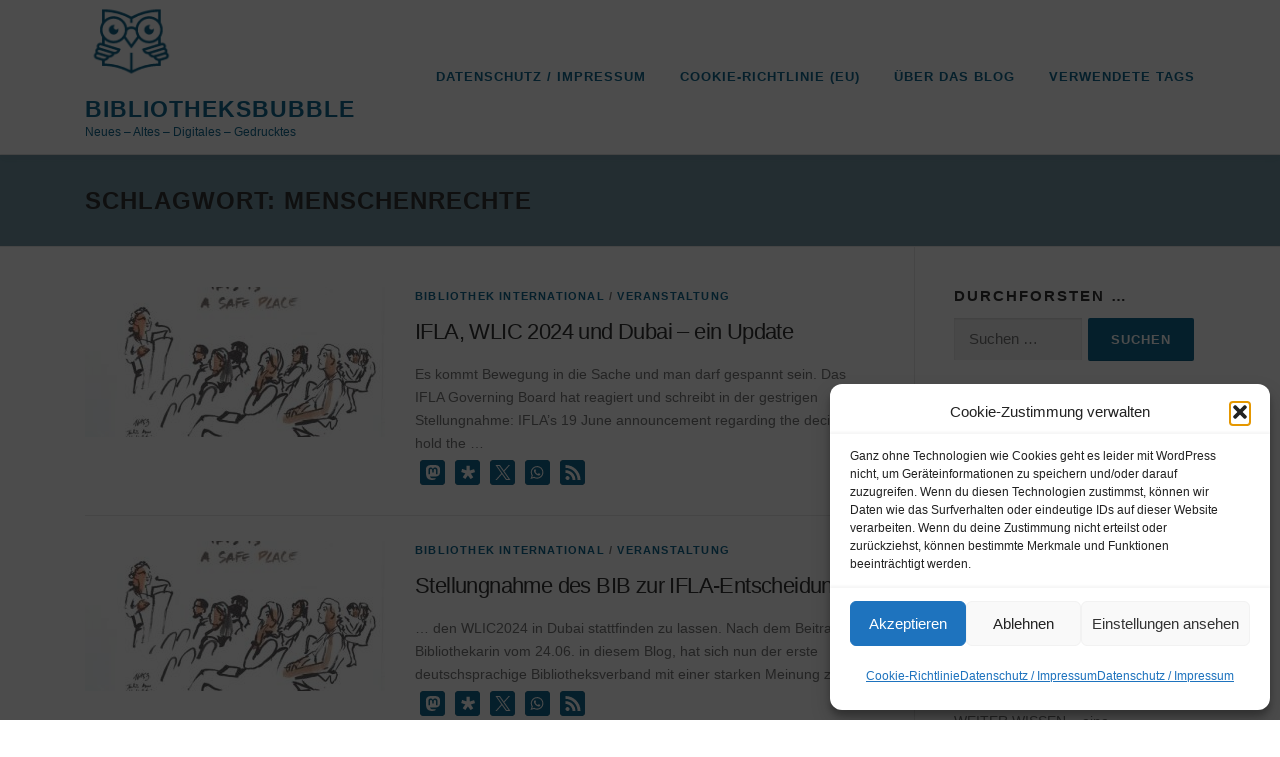

--- FILE ---
content_type: text/javascript
request_url: https://bibliotheksbubble.de/wp-content/uploads/burst/js/burst.min.js?ver=1768654242
body_size: 11835
content:
let burst = {"tracking":{"isInitialHit":true,"lastUpdateTimestamp":0,"beacon_url":"https:\/\/bibliotheksbubble.de\/wp-content\/plugins\/burst-statistics\/endpoint.php","ajaxUrl":"https:\/\/bibliotheksbubble.de\/wp-admin\/admin-ajax.php"},"options":{"cookieless":1,"pageUrl":false,"beacon_enabled":0,"do_not_track":1,"enable_turbo_mode":1,"track_url_change":0,"cookie_retention_days":30,"debug":0},"goals":{"completed":[],"scriptUrl":"https:\/\/bibliotheksbubble.de\/wp-content\/plugins\/burst-statistics\/assets\/js\/build\/burst-goals.js?v=1767962145","active":[]},"cache":{"uid":null,"fingerprint":null,"isUserAgent":null,"isDoNotTrack":null,"useCookies":null}};((e,t)=>{"object"==typeof exports&&"undefined"!=typeof module?t(exports):"function"==typeof define&&define.amd?define(["exports"],t):t((e="undefined"!=typeof globalThis?globalThis:e||self).ThumbmarkJS={})})(this,function(e){let u="https://api.thumbmarkjs.com",d={exclude:[],include:[],stabilize:["private","iframe"],logging:!0,timeout:5e3,cache_api_call:!0,performance:!1},r={...d},l={private:[{exclude:["canvas"],browsers:["firefox","safari>=17","brave"]},{exclude:["audio"],browsers:["samsungbrowser","safari"]},{exclude:["fonts"],browsers:["firefox"]},{exclude:["audio.sampleHash","hardware.deviceMemory","header.acceptLanguage.q","system.hardwareConcurrency","plugins"],browsers:["brave"]},{exclude:["tls.extensions"],browsers:["firefox","chrome","safari"]},{exclude:["header.acceptLanguage"],browsers:["edge","chrome"]}],iframe:[{exclude:["permissions.camera","permission.geolocation","permissions.microphone","system.applePayVersion","system.cookieEnabled"],browsers:["safari"]}],vpn:[{exclude:["ip"]}]};function t(r,e,t){var n=[];for(let t=0;t<r[0].data.length;t++){var o=[];for(let e=0;e<r.length;e++)o.push(r[e].data[t]);n.push((t=>{if(0===t.length)return 0;var r={};for(let e of t)r[e]=(r[e]||0)+1;let n=t[0];for(let e in r)r[e]>r[n]&&(n=parseInt(e,10));return n})(o))}var a=new Uint8ClampedArray(n);return new ImageData(a,e,t)}function c(e){return e^=e>>>16,e=Math.imul(e,2246822507),e^=e>>>13,((e=Math.imul(e,3266489909))^e>>>16)>>>0}let m=new Uint32Array([597399067,2869860233,951274213,2716044179]);function h(e,t){return e<<t|e>>>32-t}function g(t,n=0){if(n=n?0|n:0,"string"==typeof t&&(o=t,t=(new TextEncoder).encode(o).buffer),!(t instanceof ArrayBuffer))throw new TypeError("Expected key to be ArrayBuffer or string");var o=new Uint32Array([n,n,n,n]);{var n,a=o;let e=(n=t).byteLength/16|0,r=new Uint32Array(n,0,4*e);for(let t=0;t<e;t++){let e=r.subarray(4*t,4*(t+1));e[0]=Math.imul(e[0],m[0]),e[0]=h(e[0],15),e[0]=Math.imul(e[0],m[1]),a[0]=a[0]^e[0],a[0]=h(a[0],19),a[0]=a[0]+a[1],a[0]=Math.imul(a[0],5)+1444728091,e[1]=Math.imul(e[1],m[1]),e[1]=h(e[1],16),e[1]=Math.imul(e[1],m[2]),a[1]=a[1]^e[1],a[1]=h(a[1],17),a[1]=a[1]+a[2],a[1]=Math.imul(a[1],5)+197830471,e[2]=Math.imul(e[2],m[2]),e[2]=h(e[2],17),e[2]=Math.imul(e[2],m[3]),a[2]=a[2]^e[2],a[2]=h(a[2],15),a[2]=a[2]+a[3],a[2]=Math.imul(a[2],5)+2530024501,e[3]=Math.imul(e[3],m[3]),e[3]=h(e[3],18),e[3]=Math.imul(e[3],m[0]),a[3]=a[3]^e[3],a[3]=h(a[3],13),a[3]=a[3]+a[0],a[3]=Math.imul(a[3],5)+850148119}}var n=t,e=o,r=n.byteLength/16|0,i=n.byteLength%16,s=new Uint32Array(4),u=new Uint8Array(n,16*r,i);switch(i){case 15:s[3]=s[3]^u[14]<<16;case 14:s[3]=s[3]^u[13]<<8;case 13:s[3]=s[3]^u[12],s[3]=Math.imul(s[3],m[3]),s[3]=h(s[3],18),s[3]=Math.imul(s[3],m[0]),e[3]=e[3]^s[3];case 12:s[2]=s[2]^u[11]<<24;case 11:s[2]=s[2]^u[10]<<16;case 10:s[2]=s[2]^u[9]<<8;case 9:s[2]=s[2]^u[8],s[2]=Math.imul(s[2],m[2]),s[2]=h(s[2],17),s[2]=Math.imul(s[2],m[3]),e[2]=e[2]^s[2];case 8:s[1]=s[1]^u[7]<<24;case 7:s[1]=s[1]^u[6]<<16;case 6:s[1]=s[1]^u[5]<<8;case 5:s[1]=s[1]^u[4],s[1]=Math.imul(s[1],m[1]),s[1]=h(s[1],16),s[1]=Math.imul(s[1],m[2]),e[1]=e[1]^s[1];case 4:s[0]=s[0]^u[3]<<24;case 3:s[0]=s[0]^u[2]<<16;case 2:s[0]=s[0]^u[1]<<8;case 1:s[0]=s[0]^u[0],s[0]=Math.imul(s[0],m[0]),s[0]=h(s[0],15),s[0]=Math.imul(s[0],m[1]),e[0]=e[0]^s[0]}n=t,(r=o)[0]=r[0]^n.byteLength,r[1]=r[1]^n.byteLength,r[2]=r[2]^n.byteLength,r[3]=r[3]^n.byteLength,r[0]=r[0]+r[1]|0,r[0]=r[0]+r[2]|0,r[0]=r[0]+r[3]|0,r[1]=r[1]+r[0]|0,r[2]=r[2]+r[0]|0,r[3]=r[3]+r[0]|0,r[0]=c(r[0]),r[1]=c(r[1]),r[2]=c(r[2]),r[3]=c(r[3]),r[0]=r[0]+r[1]|0,r[0]=r[0]+r[2]|0,r[0]=r[0]+r[3]|0,r[1]=r[1]+r[0]|0,r[2]=r[2]+r[0]|0,r[3]=r[3]+r[0]|0;i=new Uint8Array(o.buffer);return Array.from(i).map(e=>e.toString(16).padStart(2,"0")).join("")}let i=["Arial","Arial Black","Arial Narrow","Arial Rounded MT","Arimo","Archivo","Barlow","Bebas Neue","Bitter","Bookman","Calibri","Cabin","Candara","Century","Century Gothic","Comic Sans MS","Constantia","Courier","Courier New","Crimson Text","DM Mono","DM Sans","DM Serif Display","DM Serif Text","Dosis","Droid Sans","Exo","Fira Code","Fira Sans","Franklin Gothic Medium","Garamond","Geneva","Georgia","Gill Sans","Helvetica","Impact","Inconsolata","Indie Flower","Inter","Josefin Sans","Karla","Lato","Lexend","Lucida Bright","Lucida Console","Lucida Sans Unicode","Manrope","Merriweather","Merriweather Sans","Montserrat","Myriad","Noto Sans","Nunito","Nunito Sans","Open Sans","Optima","Orbitron","Oswald","Pacifico","Palatino","Perpetua","PT Sans","PT Serif","Poppins","Prompt","Public Sans","Quicksand","Rajdhani","Recursive","Roboto","Roboto Condensed","Rockwell","Rubik","Segoe Print","Segoe Script","Segoe UI","Sora","Source Sans Pro","Space Mono","Tahoma","Taviraj","Times","Times New Roman","Titillium Web","Trebuchet MS","Ubuntu","Varela Round","Verdana","Work Sans"],s=["monospace","sans-serif","serif"];function p(e,t){if(e)return e.font="72px "+t,e.measureText("WwMmLli0Oo").width;throw new Error("Canvas context not supported")}let n=(t,r,e,n)=>{var o=(e-r)/n;let a=0;for(let e=0;e<n;e++)a+=t(r+(e+.5)*o);return a*o};function o(r,e){let n={};return e.forEach(t=>{var e=(e=>{if(0===e.length)return null;let t={},r=(e.forEach(e=>{e=String(e);t[e]=(t[e]||0)+1}),e[0]),n=1;return Object.keys(t).forEach(e=>{t[e]>n&&(r=e,n=t[e])}),r})(r.map(e=>t in e?e[t]:void 0).filter(e=>void 0!==e));e&&(n[t]=e)}),n}let a=["accelerometer","accessibility","accessibility-events","ambient-light-sensor","background-fetch","background-sync","bluetooth","camera","clipboard-read","clipboard-write","device-info","display-capture","gyroscope","geolocation","local-fonts","magnetometer","microphone","midi","nfc","notifications","payment-handler","persistent-storage","push","speaker","storage-access","top-level-storage-access","window-management","query"];function b(){var o;if("undefined"!=typeof navigator){let e=navigator.userAgent,t=[/(?<name>SamsungBrowser)\/(?<version>\d+(?:\.\d+)+)/,/(?<name>EdgA|EdgiOS|Edg)\/(?<version>\d+(?:\.\d+)+)/,/(?<name>OPR|OPX)\/(?<version>\d+(?:\.\d+)+)/,/Opera[\s\/](?<version>\d+(?:\.\d+)+)/,/Opera Mini\/(?<version>\d+(?:\.\d+)+)/,/Opera Mobi\/(?<version>\d+(?:\.\d+)+)/,/(?<name>Vivaldi)\/(?<version>\d+(?:\.\d+)+)/,/(?<name>Brave)\/(?<version>\d+(?:\.\d+)+)/,/(?<name>CriOS)\/(?<version>\d+(?:\.\d+)+)/,/(?<name>FxiOS)\/(?<version>\d+(?:\.\d+)+)/,/(?<name>Chrome|Chromium)\/(?<version>\d+(?:\.\d+)+)/,/(?<name>Firefox|Waterfox|Iceweasel|IceCat)\/(?<version>\d+(?:\.\d+)+)/,/Version\/(?<version1>[\d.]+).*Safari\/[\d.]+|(?<name>Safari)\/(?<version2>[\d.]+)/,/(?<name>MSIE|Trident|IEMobile).+?(?<version>\d+(?:\.\d+)+)/,/(?<name>[A-Za-z]+)\/(?<version>\d+(?:\.\d+)+)/],n={edg:"Edge",edga:"Edge",edgios:"Edge",opr:"Opera",opx:"Opera",crios:"Chrome",fxios:"Firefox",samsung:"SamsungBrowser",vivaldi:"Vivaldi",brave:"Brave"};for(var a of t){let r=e.match(a);if(r){let e=null==(o=r.groups)?void 0:o.name,t=(null==(o=r.groups)?void 0:o.version)||(null==(o=r.groups)?void 0:o.version1)||(null==(o=r.groups)?void 0:o.version2);if(!(e=!(e=!(e=!(e=!e&&(null!=(o=r.groups)&&o.version1||null!=(o=r.groups)&&o.version2)?"Safari":e)&&a.source.includes("Opera Mini")?"Opera Mini":e)&&a.source.includes("Opera Mobi")?"Opera Mobi":e)&&a.source.includes("Opera")?"Opera":e)&&r[1]&&(e=r[1]),!t&&r[2]&&(t=r[2]),e)return{name:n[e.toLowerCase()]||e,version:t||"unknown"}}}}return{name:"unknown",version:"unknown"}}function f(){var e;return!("undefined"==typeof navigator||!navigator.userAgent)&&/Mobi|Android|iPhone|iPod|IEMobile|Opera Mini|Opera Mobi|webOS|BlackBerry|Windows Phone/i.test(e=navigator.userAgent)&&!/iPad/i.test(e)}let v="SamsungBrowser"!==b().name?1:3,_,w=null,y={audio:async function(){return(async()=>new Promise((o,e)=>{try{let t=new(window.OfflineAudioContext||window.webkitOfflineAudioContext)(1,5e3,44100),r=t.createBufferSource(),e=t.createOscillator();e.frequency.value=1e3;var a=t.createDynamicsCompressor();let n;a.threshold.value=-50,a.knee.value=40,a.ratio.value=12,a.attack.value=0,a.release.value=.2,e.connect(a),a.connect(t.destination),e.start(),t.oncomplete=e=>{n=e.renderedBuffer.getChannelData(0),o({sampleHash:(t=>{let r=0;for(let e=0;e<t.length;++e)r+=Math.abs(t[e]);return r})(n),maxChannels:t.destination.maxChannelCount,channelCountMode:r.channelCountMode})},t.startRendering()}catch(o){console.error("Error creating audio fingerprint:",o),e(o)}}))()},canvas:async function(){return new Promise(e=>{e({commonPixelsHash:g(t(Array.from({length:3},()=>{var e=document.createElement("canvas"),t=e.getContext("2d");if(!t)return new ImageData(1,1);e.width=280,e.height=20,(r=t.createLinearGradient(0,0,e.width,e.height)).addColorStop(0,"red"),r.addColorStop(1/6,"orange"),r.addColorStop(2/6,"yellow"),r.addColorStop(.5,"green"),r.addColorStop(4/6,"blue"),r.addColorStop(5/6,"indigo"),r.addColorStop(1,"violet"),t.fillStyle=r,t.fillRect(0,0,e.width,e.height);var r="Random Text WMwmil10Oo";return t.font="23.123px Arial",t.fillStyle="black",t.fillText(r,-5,15),t.fillStyle="rgba(0, 0, 255, 0.5)",t.fillText(r,-3.3,17.7),t.beginPath(),t.moveTo(0,0),t.lineTo(2*e.width/7,e.height),t.strokeStyle="white",t.lineWidth=2,t.stroke(),r=t.getImageData(0,0,e.width,e.height)}),280,20).data.toString()).toString()})})},fonts:async function(e){return new Promise((a,e)=>{try{(async()=>{for(;!document.body;)await((t,r)=>new Promise(e=>setTimeout(e,t,r)))(50);let e=document.createElement("iframe");e.setAttribute("frameBorder","0");var t=e.style;if(t.setProperty("position","fixed"),t.setProperty("display","block","important"),t.setProperty("visibility","visible"),t.setProperty("border","0"),t.setProperty("opacity","0"),e.src="about:blank",document.body.appendChild(e),!(t=e.contentDocument||(null==(t=e.contentWindow)?void 0:t.document)))throw new Error("Iframe document is not accessible");(async({iframe:e})=>{let r=e.createElement("canvas").getContext("2d"),n=s.map(e=>p(r,e)),o={};i.forEach(e=>{const t=p(r,e);n.includes(t)||(o[e]=t)}),a(o)})({iframe:t}),setTimeout(()=>{document.body.removeChild(e)},0)})()}catch(a){e({error:"unsupported"})}})},hardware:function(){return new Promise((e,t)=>{var r,n=void 0!==navigator.deviceMemory?navigator.deviceMemory:0,o=window.performance&&window.performance.memory?window.performance.memory:0;e({videocard:(()=>{var e;let t=document.createElement("canvas"),n=null!=(e=t.getContext("webgl"))?e:t.getContext("experimental-webgl");if(n&&"getParameter"in n)try{let e=(n.getParameter(n.VENDOR)||"").toString(),t=(n.getParameter(n.RENDERER)||"").toString();var o={vendor:e,renderer:t,version:(n.getParameter(n.VERSION)||"").toString(),shadingLanguageVersion:(n.getParameter(n.SHADING_LANGUAGE_VERSION)||"").toString()};if(!t.length||!e.length){let r=n.getExtension("WEBGL_debug_renderer_info");if(r){let e=(n.getParameter(r.UNMASKED_VENDOR_WEBGL)||"").toString(),t=(n.getParameter(r.UNMASKED_RENDERER_WEBGL)||"").toString();e&&(o.vendorUnmasked=e),t&&(o.rendererUnmasked=t)}}return o}catch(e){}return"undefined"})(),architecture:(e=new Float32Array(1),r=new Uint8Array(e.buffer),e[0]=1/0,e[0]=e[0]-e[0],r[3]),deviceMemory:n.toString()||"undefined",jsHeapSizeLimit:o.jsHeapSizeLimit||0})})},locales:function(){return new Promise(e=>{e({languages:navigator.language,timezone:Intl.DateTimeFormat().resolvedOptions().timeZone})})},math:function(){return new Promise(e=>{e({acos:Math.acos(.5),asin:n(Math.asin,-1,1,97),cos:n(Math.cos,0,Math.PI,97),largeCos:Math.cos(1e20),largeSin:Math.sin(1e20),largeTan:Math.tan(1e20),sin:n(Math.sin,-Math.PI,Math.PI,97),tan:n(Math.tan,0,2*Math.PI,97)})})},permissions:async function(e){let t=(null==e?void 0:e.permissions_to_check)||a;e=Array.from({length:3},()=>(async e=>{var t,r={};for(t of e)try{let e=await navigator.permissions.query({name:t});r[t]=e.state.toString()}catch(e){}return r})(t));return Promise.all(e).then(e=>o(e,t))},plugins:async function(){let t=[];if(navigator.plugins)for(let e=0;e<navigator.plugins.length;e++){var r=navigator.plugins[e];t.push([r.name,r.filename,r.description].join("|"))}return new Promise(e=>{e({plugins:t})})},screen:function(){return new Promise(e=>{var t,r,n={is_touchscreen:0<navigator.maxTouchPoints,maxTouchPoints:navigator.maxTouchPoints,colorDepth:screen.colorDepth,mediaMatches:(()=>{let r=[],e={"prefers-contrast":["high","more","low","less","forced","no-preference"],"any-hover":["hover","none"],"any-pointer":["none","coarse","fine"],pointer:["none","coarse","fine"],hover:["hover","none"],update:["fast","slow"],"inverted-colors":["inverted","none"],"prefers-reduced-motion":["reduce","no-preference"],"prefers-reduced-transparency":["reduce","no-preference"],scripting:["none","initial-only","enabled"],"forced-colors":["active","none"]};return Object.keys(e).forEach(t=>{e[t].forEach(e=>{matchMedia(`(${t}: ${e})`).matches&&r.push(t+": "+e)})}),r})()};f()&&0<navigator.maxTouchPoints&&(n.resolution=(t=window.screen.width,r=window.screen.height,Math.max(t,r).toString()+"x"+Math.min(t,r).toString())),e(n)})},system:function(){return new Promise(e=>{var t=b();e({platform:window.navigator.platform,productSub:navigator.productSub,product:navigator.product,useragent:navigator.userAgent,hardwareConcurrency:navigator.hardwareConcurrency,browser:{name:t.name,version:t.version},mobile:f(),applePayVersion:(()=>{if("https:"===window.location.protocol&&"function"==typeof window.ApplePaySession)try{var t=window.ApplePaySession.supportsVersion;for(let e=15;0<e;e--)if(t(e))return e}catch(e){}return 0})(),cookieEnabled:window.navigator.cookieEnabled})})},webgl:async function(){"undefined"!=typeof document&&((_=document.createElement("canvas")).width=200,_.height=100,w=_.getContext("webgl"));try{if(w)return{commonPixelsHash:g(t(Array.from({length:v},()=>{try{if(!w)throw new Error("WebGL not supported");var e=w.createShader(w.VERTEX_SHADER),t=w.createShader(w.FRAGMENT_SHADER);if(!e||!t)throw new Error("Failed to create shaders");if(w.shaderSource(e,"\n          attribute vec2 position;\n          void main() {\n              gl_Position = vec4(position, 0.0, 1.0);\n          }\n      "),w.shaderSource(t,"\n          precision mediump float;\n          void main() {\n              gl_FragColor = vec4(0.812, 0.195, 0.553, 0.921); // Set line color\n          }\n      "),w.compileShader(e),!w.getShaderParameter(e,w.COMPILE_STATUS))throw new Error("Vertex shader compilation failed: "+w.getShaderInfoLog(e));if(w.compileShader(t),!w.getShaderParameter(t,w.COMPILE_STATUS))throw new Error("Fragment shader compilation failed: "+w.getShaderInfoLog(t));var r=w.createProgram();if(!r)throw new Error("Failed to create shader program");if(w.attachShader(r,e),w.attachShader(r,t),w.linkProgram(r),!w.getProgramParameter(r,w.LINK_STATUS))throw new Error("Shader program linking failed: "+w.getProgramInfoLog(r));w.useProgram(r);var n=new Float32Array(548),o=2*Math.PI/137;for(let e=0;e<137;e++){var a=e*o;n[4*e]=0,n[4*e+1]=0,n[4*e+2]=Math.cos(a)*(_.width/2),n[4*e+3]=Math.sin(a)*(_.height/2)}var i=w.createBuffer(),s=(w.bindBuffer(w.ARRAY_BUFFER,i),w.bufferData(w.ARRAY_BUFFER,n,w.STATIC_DRAW),w.getAttribLocation(r,"position")),u=(w.enableVertexAttribArray(s),w.vertexAttribPointer(s,2,w.FLOAT,!1,0,0),w.viewport(0,0,_.width,_.height),w.clearColor(0,0,0,1),w.clear(w.COLOR_BUFFER_BIT),w.drawArrays(w.LINES,0,274),new Uint8ClampedArray(_.width*_.height*4));return w.readPixels(0,0,_.width,_.height,w.RGBA,w.UNSIGNED_BYTE,u),new ImageData(u,_.width,_.height)}catch(e){return new ImageData(1,1)}finally{w&&(w.bindBuffer(w.ARRAY_BUFFER,null),w.useProgram(null),w.viewport(0,0,w.drawingBufferWidth,w.drawingBufferHeight),w.clearColor(0,0,0,0))}}),_.width,_.height).data.toString()).toString()};throw new Error("WebGL not supported")}catch(e){return{webgl:"unsupported"}}}},k={},S={timeout:"true"},P=(e,t,r)=>{k[e]=t};function M(e,t){let n,r=b();if("unknown"===r.name&&e.system&&"object"==typeof e.system&&!Array.isArray(e.system)){let t=e.system.browser;if(t&&"object"==typeof t&&!Array.isArray(t)){let e=t;r={name:e.name||"unknown",version:e.version||"unknown"}}}let o=r.name.toLowerCase(),a=r.version.split(".")[0]||"0",i=parseInt(a,10),s=[...(null==t?void 0:t.exclude)||[]],u=(null==t?void 0:t.stabilize)||[],c=(null==t?void 0:t.include)||[];for(let t of u){let e=l[t];if(e)for(let r of e){let e=!("browsers"in r),t=!e&&(null==(n=r.browsers)?void 0:n.some(e=>{var n=e.match(/(.+?)(>=)(\d+)/);if(n){let[,e,,t]=n,r=parseInt(t,10);return o===e&&i>=r}return o===e}));(e||t)&&s.push(...r.exclude)}}return function t(e,n=""){var o,a,i={};for([o,a]of Object.entries(e)){let r=n?n+"."+o:o;if("object"!=typeof a||Array.isArray(a)||null===a){let e=s.some(e=>r.startsWith(e)),t=c.some(e=>r.startsWith(e));e&&!t||(i[o]=a)}else{let e=t(a,r);0<Object.keys(e).length&&(i[o]=e)}}return i}(e)}let T="thumbmark_visitor_id",E=null,x=null,A=(i,s)=>{if(i.cache_api_call&&x)return Promise.resolve(x);if(!E){let e=u+"/thumbmark",r=(()=>{try{return localStorage.getItem(T)}catch(e){return null}})(),t={components:s,options:i,clientHash:g(JSON.stringify(s)),version:"1.2.0"},n=(r&&(t.visitorId=r),fetch(e,{method:"POST",headers:{"x-api-key":i.api_key,Authorization:"custom-authorized","Content-Type":"application/json"},body:JSON.stringify(t)}).then(e=>{if(e.ok)return e.json();throw new Error("HTTP error! status: "+e.status)}).then(e=>{if(e.visitorId&&e.visitorId!==r){var t=e.visitorId;try{localStorage.setItem(T,t)}catch(t){}}return x=e,E=null,e}).catch(e=>(console.error("Error fetching pro data",e),E=null))),o=i.timeout||5e3,a=new Promise(e=>{setTimeout(()=>{e({info:{timed_out:!0},version:"1.2.0"})},o)});E=Promise.race([n,a])}return E};async function C(e){var e={...d,...e},{elapsed:t,resolvedComponents:r}=await I({...y,...k},e),n=e.api_key?A(e,r):null,n=n?await n:null,t=e.performance?{elapsed:t}:{},o=M((null==n?void 0:n.components)||{},e),r={...r,...o},o=(null==n?void 0:n.info)||{uniqueness:{score:"api only"}},a=g(JSON.stringify(r));return(async(e,t,r)=>{var n=u+"/log",r={thumbmark:e,components:t,version:"1.2.0",options:r,path:null==(t=null==window?void 0:window.location)?void 0:t.pathname};if(!sessionStorage.getItem("_tmjs_l")&&Math.random()<1e-4){sessionStorage.setItem("_tmjs_l","1");try{await fetch(n,{method:"POST",headers:{"Content-Type":"application/json"},body:JSON.stringify(r)})}catch(e){}}})(a,r,e).catch(()=>{}),{...(null==n?void 0:n.visitorId)&&{visitorId:n.visitorId},thumbmark:a,components:r,info:o,version:"1.2.0",...t}}async function I(e,t){let r={...d,...t},n=Object.entries(e).filter(([e])=>{var t;return!(null!=(t=null==r?void 0:r.exclude)&&t.includes(e))}).filter(([t])=>{var e;return null!=(e=null==r?void 0:r.include)&&e.some(e=>e.includes("."))?null==(e=null==r?void 0:r.include)?void 0:e.some(e=>e.startsWith(t)):0===(null==(e=null==r?void 0:r.include)?void 0:e.length)||(null==(e=null==r?void 0:r.include)?void 0:e.includes(t))}),o=n.map(([e])=>e),a=n.map(([,e])=>e(t)),i=(e=a,c=(null==r?void 0:r.timeout)||5e3,l=S,await Promise.all(e.map(e=>{let t=performance.now();return Promise.race([e.then(e=>({value:e,elapsed:performance.now()-t})),(r=c,n=l,new Promise(e=>{setTimeout(()=>e(n),r)}).then(e=>({value:e,elapsed:performance.now()-t})))]);var r,n}))),s={},u={};i.forEach((e,t)=>{null!=e.value&&(u[o[t]]=e.value,s[o[t]]=null!=(t=e.elapsed)?t:0)});var c,l,e=M(u,r);return{elapsed:s,resolvedComponents:e}}e.Thumbmark=class{constructor(e){this.options={...d,...e}}async get(e){return C({...this.options,...e})}getVersion(){return"1.2.0"}includeComponent(e,t){P(e,t)}},e.filterThumbmarkData=M,e.getFingerprint=async function(e){try{var t=await C(r);return e?{hash:t.thumbmark.toString(),data:t.components}:t.thumbmark.toString()}catch(e){throw e}},e.getFingerprintData=async function(){return(await C(r)).components},e.getFingerprintPerformance=async function(){try{var{elapsed:e,resolvedComponents:t}=await I(y,r);return{...t,elapsed:e}}catch(e){throw e}},e.getThumbmark=C,e.getVersion=function(){return"1.2.0"},e.includeComponent=P,e.setOption=function(e,t){r[e]=t},e.stabilizationExclusionRules=l}),burst.tracking=burst.tracking||{isInitialHit:!0,lastUpdateTimestamp:0,ajaxUrl:""},burst.should_load_ecommerce=burst.should_load_ecommerce||!1,burst.cache=burst.cache||{uid:null,fingerprint:null,isUserAgent:null,isDoNotTrack:null,useCookies:null},burst.goals?.active&&(burst.goals.active=burst.goals.active.map(e=>({...e,ID:parseInt(e.ID,10)}))),burst.goals?.completed&&(burst.goals.completed=burst.goals.completed.map(e=>parseInt(e,10)));let pageIsRendered=new Promise(e=>{document.prerendering?document.addEventListener("prerenderingchange",e,{once:!0}):e()}),burst_get_cookie=(burst.goals?.active?.some(e=>!e.page_url||""===e.page_url||e.page_url===burst.options.pageUrl)&&import(burst.goals.scriptUrl).then(e=>e.default()),e=>{var t,r=e+"=";for(t of document.cookie.split(";"))if(0===(t=t.trim()).indexOf(r))return Promise.resolve(t.substring(r.length));return Promise.reject(!1)}),burst_set_cookie=(e,t)=>{let r="";var n="https:"===location.protocol?";secure":"",o=new Date,o=(o.setTime(o.getTime()+864e5*burst.options.cookie_retention_days),";expires="+o.toGMTString());r=r&&";domain="+r,document.cookie=""+e+`=${t};SameSite=Strict${n}${o}${r};path=/`},burst_use_cookies=()=>{var e;return null!==burst.cache.useCookies?burst.cache.useCookies:(e=navigator.cookieEnabled&&!burst.options.cookieless,burst.cache.useCookies=e)};function burst_enable_cookies(){burst.options.cookieless=!1,burst_use_cookies()&&burst_uid().then(e=>burst_set_cookie("burst_uid",e))}let burst_uid=()=>null!==burst.cache.uid?Promise.resolve(burst.cache.uid):burst_get_cookie("burst_uid").then(e=>burst.cache.uid=e).catch(()=>{var e=burst_generate_uid();return burst_set_cookie("burst_uid",e),burst.cache.uid=e}),burst_generate_uid=()=>Array.from({length:32},()=>Math.floor(16*Math.random()).toString(16)).join(""),burst_fingerprint=()=>null!==burst.cache.fingerprint?Promise.resolve(burst.cache.fingerprint):new ThumbmarkJS.Thumbmark({exclude:[],permissions_to_check:["geolocation","notifications","camera","microphone","gyroscope","accelerometer","magnetometer","ambient-light-sensor","background-sync","persistent-storage"]}).get().then(e=>{var e=e.thumbmark,t=e+"|"+[screen.availWidth+"x"+screen.availHeight,screen.width+"x"+screen.height,screen.colorDepth,window.devicePixelRatio||1,navigator.hardwareConcurrency||0,navigator.deviceMemory||0,navigator.maxTouchPoints||0,(new Date).getTimezoneOffset(),navigator.cookieEnabled?"1":"0","undefined"!=typeof Storage?"1":"0","undefined"!=typeof indexedDB?"1":"0",navigator.onLine?"1":"0",navigator.languages?navigator.languages.slice(0,3).join(","):navigator.language,navigator.platform,navigator.oscpu||"",navigator.connection&&navigator.connection.effectiveType||"","ontouchstart"in window?"1":"0",void 0!==window.orientation?"1":"0",window.screen.orientation&&window.screen.orientation.type||""].filter(e=>""!==e).join("|");let r=0;for(let e=0;e<t.length;e++){var n=t.charCodeAt(e);r=(r<<5)-r+n,r&=r}e=Math.abs(r).toString(16).padStart(8,"0")+e.substring(8);return burst.cache.fingerprint=e}).catch(e=>(console.error(e),null)),burst_get_time_on_page=()=>{var e;return"undefined"==typeof TimeMe?Promise.resolve(0):(e=TimeMe.getTimeOnCurrentPageInMilliseconds(),TimeMe.resetAllRecordedPageTimes(),TimeMe.initialize({idleTimeoutInSeconds:30}),Promise.resolve(e))},burst_is_user_agent=()=>{var e;return null!==burst.cache.isUserAgent?burst.cache.isUserAgent:(e=/bot|spider|crawl|slurp|mediapartners|applebot|bing|duckduckgo|yandex|baidu|facebook|twitter/i.test(navigator.userAgent),burst.cache.isUserAgent=e)},burst_is_do_not_track=()=>{var e;return null!==burst.cache.isDoNotTrack?burst.cache.isDoNotTrack:burst.options.do_not_track?(e="1"===navigator.doNotTrack||"yes"===navigator.doNotTrack||"1"===navigator.msDoNotTrack||"1"===window.doNotTrack||1===navigator.globalPrivacyControl,burst.cache.isDoNotTrack=e):burst.cache.isDoNotTrack=!1},burst_log_tracking_error=({status:e=0,error:t="",data:r={}})=>{burst.options.debug&&burst.tracking.ajaxUrl&&fetch(burst.tracking.ajaxUrl,{method:"POST",headers:{"Content-Type":"application/x-www-form-urlencoded"},body:new URLSearchParams({action:"burst_tracking_error",status:e,error:t,data:r})})},burst_beacon_request=t=>{var e=new Blob([t],{type:"application/json"});burst.options.debug?fetch(burst.tracking.beacon_url,{method:"POST",body:e,keepalive:!0,headers:{"Content-Type":"application/json"}}).then(e=>{e.ok||burst_log_tracking_error({status:0,error:"sendBeacon failed",data:t})}).catch(e=>{burst_log_tracking_error({status:0,error:e?.message||"sendBeacon failed",data:t})}):navigator.sendBeacon(burst.tracking.beacon_url,e)},burst_api_request=e=>{let n=JSON.stringify(e.data||{});return new Promise(r=>{var e;burst.options.beacon_enabled?(burst_beacon_request(n),r({status:200,data:"ok"})):(e=Math.random().toString(36).substring(2,9),wp.apiFetch({path:"/burst/v1/track/?token="+e,keepalive:!0,method:"POST",data:n}).then(e=>{var t=e.status||200;r({status:t,data:e.data||e}),200!==t&&burst_log_tracking_error({status:t,error:"Non-200 status",data:n})}).catch(e=>{r({status:200,data:"ok"}),burst_log_tracking_error({status:0,error:e?.message||"Burst tracking request failed",data:n})}))})};async function burst_update_hit(e=!1,t=!1){var r;await pageIsRendered,burst_is_user_agent()||burst_is_do_not_track()||(burst.tracking.isInitialHit?burst_track_hit():!t&&Date.now()-burst.tracking.lastUpdateTimestamp<300||(document.dispatchEvent(new CustomEvent("burst_before_update_hit",{detail:burst})),[t,r]=await Promise.all([burst_get_time_on_page(),e?Promise.all([burst_uid(),burst_fingerprint()]):(burst_use_cookies()?burst_uid:burst_fingerprint)()]),e={fingerprint:e?r[1]:!burst_use_cookies()&&r,uid:e?r[0]:!!burst_use_cookies()&&r,url:location.href,time_on_page:t,completed_goals:burst.goals.completed,should_load_ecommerce:burst.should_load_ecommerce},(0<t||!1!==e.uid)&&(await burst_api_request({data:e}),burst.tracking.lastUpdateTimestamp=Date.now())))}async function burst_track_hit(){var t=burst.tracking.isInitialHit;if(burst.tracking.isInitialHit=!1,await pageIsRendered,t){if(!(burst_is_user_agent()||burst_is_do_not_track()||Date.now()-burst.tracking.lastUpdateTimestamp<300)){document.dispatchEvent(new CustomEvent("burst_before_track_hit",{detail:burst}));var[t,r]=await Promise.all([burst_get_time_on_page(),(burst_use_cookies()?burst_uid:burst_fingerprint)()]);let e=0;for(;!document.body&&e++<200;)await new Promise(e=>setTimeout(e,2));document.body||console.warn("Burst: missing page_id attribute, not able to resolve body element.");r={uid:!!burst_use_cookies()&&r,fingerprint:!burst_use_cookies()&&r,url:location.href,referrer_url:document.referrer,user_agent:navigator.userAgent||"unknown",device_resolution:window.screen.width*window.devicePixelRatio+"x"+window.screen.height*window.devicePixelRatio,time_on_page:t,completed_goals:burst.goals.completed,page_id:document.body?.dataset?.burst_id??document.body?.dataset?.b_id??0,page_type:document.body?.dataset?.burst_type??document.body?.dataset?.b_type??"",should_load_ecommerce:burst.should_load_ecommerce};document.dispatchEvent(new CustomEvent("burst_track_hit",{detail:r})),await burst_api_request({method:"POST",data:r}),burst.tracking.lastUpdateTimestamp=Date.now()}}else burst_update_hit()}function burst_init_events(){let e=()=>{burst.options.track_url_change&&(burst.tracking.isInitialHit=!0,burst_track_hit())};!burst.options.enable_turbo_mode||"loading"!==document.readyState?burst_track_hit():document.addEventListener("load",burst_track_hit),document.addEventListener("visibilitychange",()=>{"hidden"!==document.visibilityState&&"unloaded"!==document.visibilityState||burst_update_hit()}),document.addEventListener("pagehide",()=>burst_update_hit()),document.addEventListener("click",e=>{let r=e.target.closest("a");r&&!burst.goals?.active?.some(t=>{if("clicks"!==t.type)return!1;if(!t.selector||""===t.selector.trim())return console.warn(t.selector,"does not exist"),!1;try{return r.closest(t.selector)}catch(e){return console.warn("Invalid selector for goal:",t.selector,e),!1}})&&burst_update_hit(!1,!1)},!0),document.addEventListener("burst_fire_hit",()=>burst_track_hit()),document.addEventListener("burst_enable_cookies",()=>{burst_enable_cookies(),burst_update_hit(!0)});let t=history.pushState,r=(history.pushState=function(){t.apply(this,arguments),e()},history.replaceState);history.replaceState=function(){r.apply(this,arguments),e()},window.addEventListener("popstate",e)}document.addEventListener("wp_listen_for_consent_change",e=>{"allow"===e.detail.statistics&&burst_init_events()}),"function"==typeof wp_has_consent&&!wp_has_consent("statistics")||burst_init_events(),window.burst_uid=burst_uid,window.burst_use_cookies=burst_use_cookies,window.burst_fingerprint=burst_fingerprint,window.burst_update_hit=burst_update_hit;